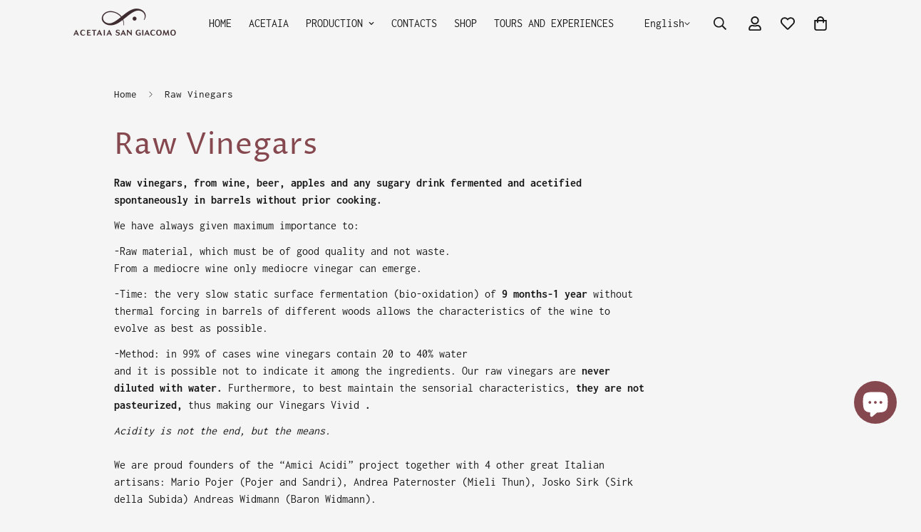

--- FILE ---
content_type: text/html; charset=utf-8
request_url: https://www.google.com/recaptcha/api2/anchor?ar=1&k=6Lc077YaAAAAAOmCNTcrJlgYW9Nkop8mpH76BGhy&co=aHR0cHM6Ly9hY2V0YWlhc2FuZ2lhY29tby5jb206NDQz&hl=en&v=9TiwnJFHeuIw_s0wSd3fiKfN&size=invisible&anchor-ms=20000&execute-ms=30000&cb=aoqg6u89ajei
body_size: 48627
content:
<!DOCTYPE HTML><html dir="ltr" lang="en"><head><meta http-equiv="Content-Type" content="text/html; charset=UTF-8">
<meta http-equiv="X-UA-Compatible" content="IE=edge">
<title>reCAPTCHA</title>
<style type="text/css">
/* cyrillic-ext */
@font-face {
  font-family: 'Roboto';
  font-style: normal;
  font-weight: 400;
  font-stretch: 100%;
  src: url(//fonts.gstatic.com/s/roboto/v48/KFO7CnqEu92Fr1ME7kSn66aGLdTylUAMa3GUBHMdazTgWw.woff2) format('woff2');
  unicode-range: U+0460-052F, U+1C80-1C8A, U+20B4, U+2DE0-2DFF, U+A640-A69F, U+FE2E-FE2F;
}
/* cyrillic */
@font-face {
  font-family: 'Roboto';
  font-style: normal;
  font-weight: 400;
  font-stretch: 100%;
  src: url(//fonts.gstatic.com/s/roboto/v48/KFO7CnqEu92Fr1ME7kSn66aGLdTylUAMa3iUBHMdazTgWw.woff2) format('woff2');
  unicode-range: U+0301, U+0400-045F, U+0490-0491, U+04B0-04B1, U+2116;
}
/* greek-ext */
@font-face {
  font-family: 'Roboto';
  font-style: normal;
  font-weight: 400;
  font-stretch: 100%;
  src: url(//fonts.gstatic.com/s/roboto/v48/KFO7CnqEu92Fr1ME7kSn66aGLdTylUAMa3CUBHMdazTgWw.woff2) format('woff2');
  unicode-range: U+1F00-1FFF;
}
/* greek */
@font-face {
  font-family: 'Roboto';
  font-style: normal;
  font-weight: 400;
  font-stretch: 100%;
  src: url(//fonts.gstatic.com/s/roboto/v48/KFO7CnqEu92Fr1ME7kSn66aGLdTylUAMa3-UBHMdazTgWw.woff2) format('woff2');
  unicode-range: U+0370-0377, U+037A-037F, U+0384-038A, U+038C, U+038E-03A1, U+03A3-03FF;
}
/* math */
@font-face {
  font-family: 'Roboto';
  font-style: normal;
  font-weight: 400;
  font-stretch: 100%;
  src: url(//fonts.gstatic.com/s/roboto/v48/KFO7CnqEu92Fr1ME7kSn66aGLdTylUAMawCUBHMdazTgWw.woff2) format('woff2');
  unicode-range: U+0302-0303, U+0305, U+0307-0308, U+0310, U+0312, U+0315, U+031A, U+0326-0327, U+032C, U+032F-0330, U+0332-0333, U+0338, U+033A, U+0346, U+034D, U+0391-03A1, U+03A3-03A9, U+03B1-03C9, U+03D1, U+03D5-03D6, U+03F0-03F1, U+03F4-03F5, U+2016-2017, U+2034-2038, U+203C, U+2040, U+2043, U+2047, U+2050, U+2057, U+205F, U+2070-2071, U+2074-208E, U+2090-209C, U+20D0-20DC, U+20E1, U+20E5-20EF, U+2100-2112, U+2114-2115, U+2117-2121, U+2123-214F, U+2190, U+2192, U+2194-21AE, U+21B0-21E5, U+21F1-21F2, U+21F4-2211, U+2213-2214, U+2216-22FF, U+2308-230B, U+2310, U+2319, U+231C-2321, U+2336-237A, U+237C, U+2395, U+239B-23B7, U+23D0, U+23DC-23E1, U+2474-2475, U+25AF, U+25B3, U+25B7, U+25BD, U+25C1, U+25CA, U+25CC, U+25FB, U+266D-266F, U+27C0-27FF, U+2900-2AFF, U+2B0E-2B11, U+2B30-2B4C, U+2BFE, U+3030, U+FF5B, U+FF5D, U+1D400-1D7FF, U+1EE00-1EEFF;
}
/* symbols */
@font-face {
  font-family: 'Roboto';
  font-style: normal;
  font-weight: 400;
  font-stretch: 100%;
  src: url(//fonts.gstatic.com/s/roboto/v48/KFO7CnqEu92Fr1ME7kSn66aGLdTylUAMaxKUBHMdazTgWw.woff2) format('woff2');
  unicode-range: U+0001-000C, U+000E-001F, U+007F-009F, U+20DD-20E0, U+20E2-20E4, U+2150-218F, U+2190, U+2192, U+2194-2199, U+21AF, U+21E6-21F0, U+21F3, U+2218-2219, U+2299, U+22C4-22C6, U+2300-243F, U+2440-244A, U+2460-24FF, U+25A0-27BF, U+2800-28FF, U+2921-2922, U+2981, U+29BF, U+29EB, U+2B00-2BFF, U+4DC0-4DFF, U+FFF9-FFFB, U+10140-1018E, U+10190-1019C, U+101A0, U+101D0-101FD, U+102E0-102FB, U+10E60-10E7E, U+1D2C0-1D2D3, U+1D2E0-1D37F, U+1F000-1F0FF, U+1F100-1F1AD, U+1F1E6-1F1FF, U+1F30D-1F30F, U+1F315, U+1F31C, U+1F31E, U+1F320-1F32C, U+1F336, U+1F378, U+1F37D, U+1F382, U+1F393-1F39F, U+1F3A7-1F3A8, U+1F3AC-1F3AF, U+1F3C2, U+1F3C4-1F3C6, U+1F3CA-1F3CE, U+1F3D4-1F3E0, U+1F3ED, U+1F3F1-1F3F3, U+1F3F5-1F3F7, U+1F408, U+1F415, U+1F41F, U+1F426, U+1F43F, U+1F441-1F442, U+1F444, U+1F446-1F449, U+1F44C-1F44E, U+1F453, U+1F46A, U+1F47D, U+1F4A3, U+1F4B0, U+1F4B3, U+1F4B9, U+1F4BB, U+1F4BF, U+1F4C8-1F4CB, U+1F4D6, U+1F4DA, U+1F4DF, U+1F4E3-1F4E6, U+1F4EA-1F4ED, U+1F4F7, U+1F4F9-1F4FB, U+1F4FD-1F4FE, U+1F503, U+1F507-1F50B, U+1F50D, U+1F512-1F513, U+1F53E-1F54A, U+1F54F-1F5FA, U+1F610, U+1F650-1F67F, U+1F687, U+1F68D, U+1F691, U+1F694, U+1F698, U+1F6AD, U+1F6B2, U+1F6B9-1F6BA, U+1F6BC, U+1F6C6-1F6CF, U+1F6D3-1F6D7, U+1F6E0-1F6EA, U+1F6F0-1F6F3, U+1F6F7-1F6FC, U+1F700-1F7FF, U+1F800-1F80B, U+1F810-1F847, U+1F850-1F859, U+1F860-1F887, U+1F890-1F8AD, U+1F8B0-1F8BB, U+1F8C0-1F8C1, U+1F900-1F90B, U+1F93B, U+1F946, U+1F984, U+1F996, U+1F9E9, U+1FA00-1FA6F, U+1FA70-1FA7C, U+1FA80-1FA89, U+1FA8F-1FAC6, U+1FACE-1FADC, U+1FADF-1FAE9, U+1FAF0-1FAF8, U+1FB00-1FBFF;
}
/* vietnamese */
@font-face {
  font-family: 'Roboto';
  font-style: normal;
  font-weight: 400;
  font-stretch: 100%;
  src: url(//fonts.gstatic.com/s/roboto/v48/KFO7CnqEu92Fr1ME7kSn66aGLdTylUAMa3OUBHMdazTgWw.woff2) format('woff2');
  unicode-range: U+0102-0103, U+0110-0111, U+0128-0129, U+0168-0169, U+01A0-01A1, U+01AF-01B0, U+0300-0301, U+0303-0304, U+0308-0309, U+0323, U+0329, U+1EA0-1EF9, U+20AB;
}
/* latin-ext */
@font-face {
  font-family: 'Roboto';
  font-style: normal;
  font-weight: 400;
  font-stretch: 100%;
  src: url(//fonts.gstatic.com/s/roboto/v48/KFO7CnqEu92Fr1ME7kSn66aGLdTylUAMa3KUBHMdazTgWw.woff2) format('woff2');
  unicode-range: U+0100-02BA, U+02BD-02C5, U+02C7-02CC, U+02CE-02D7, U+02DD-02FF, U+0304, U+0308, U+0329, U+1D00-1DBF, U+1E00-1E9F, U+1EF2-1EFF, U+2020, U+20A0-20AB, U+20AD-20C0, U+2113, U+2C60-2C7F, U+A720-A7FF;
}
/* latin */
@font-face {
  font-family: 'Roboto';
  font-style: normal;
  font-weight: 400;
  font-stretch: 100%;
  src: url(//fonts.gstatic.com/s/roboto/v48/KFO7CnqEu92Fr1ME7kSn66aGLdTylUAMa3yUBHMdazQ.woff2) format('woff2');
  unicode-range: U+0000-00FF, U+0131, U+0152-0153, U+02BB-02BC, U+02C6, U+02DA, U+02DC, U+0304, U+0308, U+0329, U+2000-206F, U+20AC, U+2122, U+2191, U+2193, U+2212, U+2215, U+FEFF, U+FFFD;
}
/* cyrillic-ext */
@font-face {
  font-family: 'Roboto';
  font-style: normal;
  font-weight: 500;
  font-stretch: 100%;
  src: url(//fonts.gstatic.com/s/roboto/v48/KFO7CnqEu92Fr1ME7kSn66aGLdTylUAMa3GUBHMdazTgWw.woff2) format('woff2');
  unicode-range: U+0460-052F, U+1C80-1C8A, U+20B4, U+2DE0-2DFF, U+A640-A69F, U+FE2E-FE2F;
}
/* cyrillic */
@font-face {
  font-family: 'Roboto';
  font-style: normal;
  font-weight: 500;
  font-stretch: 100%;
  src: url(//fonts.gstatic.com/s/roboto/v48/KFO7CnqEu92Fr1ME7kSn66aGLdTylUAMa3iUBHMdazTgWw.woff2) format('woff2');
  unicode-range: U+0301, U+0400-045F, U+0490-0491, U+04B0-04B1, U+2116;
}
/* greek-ext */
@font-face {
  font-family: 'Roboto';
  font-style: normal;
  font-weight: 500;
  font-stretch: 100%;
  src: url(//fonts.gstatic.com/s/roboto/v48/KFO7CnqEu92Fr1ME7kSn66aGLdTylUAMa3CUBHMdazTgWw.woff2) format('woff2');
  unicode-range: U+1F00-1FFF;
}
/* greek */
@font-face {
  font-family: 'Roboto';
  font-style: normal;
  font-weight: 500;
  font-stretch: 100%;
  src: url(//fonts.gstatic.com/s/roboto/v48/KFO7CnqEu92Fr1ME7kSn66aGLdTylUAMa3-UBHMdazTgWw.woff2) format('woff2');
  unicode-range: U+0370-0377, U+037A-037F, U+0384-038A, U+038C, U+038E-03A1, U+03A3-03FF;
}
/* math */
@font-face {
  font-family: 'Roboto';
  font-style: normal;
  font-weight: 500;
  font-stretch: 100%;
  src: url(//fonts.gstatic.com/s/roboto/v48/KFO7CnqEu92Fr1ME7kSn66aGLdTylUAMawCUBHMdazTgWw.woff2) format('woff2');
  unicode-range: U+0302-0303, U+0305, U+0307-0308, U+0310, U+0312, U+0315, U+031A, U+0326-0327, U+032C, U+032F-0330, U+0332-0333, U+0338, U+033A, U+0346, U+034D, U+0391-03A1, U+03A3-03A9, U+03B1-03C9, U+03D1, U+03D5-03D6, U+03F0-03F1, U+03F4-03F5, U+2016-2017, U+2034-2038, U+203C, U+2040, U+2043, U+2047, U+2050, U+2057, U+205F, U+2070-2071, U+2074-208E, U+2090-209C, U+20D0-20DC, U+20E1, U+20E5-20EF, U+2100-2112, U+2114-2115, U+2117-2121, U+2123-214F, U+2190, U+2192, U+2194-21AE, U+21B0-21E5, U+21F1-21F2, U+21F4-2211, U+2213-2214, U+2216-22FF, U+2308-230B, U+2310, U+2319, U+231C-2321, U+2336-237A, U+237C, U+2395, U+239B-23B7, U+23D0, U+23DC-23E1, U+2474-2475, U+25AF, U+25B3, U+25B7, U+25BD, U+25C1, U+25CA, U+25CC, U+25FB, U+266D-266F, U+27C0-27FF, U+2900-2AFF, U+2B0E-2B11, U+2B30-2B4C, U+2BFE, U+3030, U+FF5B, U+FF5D, U+1D400-1D7FF, U+1EE00-1EEFF;
}
/* symbols */
@font-face {
  font-family: 'Roboto';
  font-style: normal;
  font-weight: 500;
  font-stretch: 100%;
  src: url(//fonts.gstatic.com/s/roboto/v48/KFO7CnqEu92Fr1ME7kSn66aGLdTylUAMaxKUBHMdazTgWw.woff2) format('woff2');
  unicode-range: U+0001-000C, U+000E-001F, U+007F-009F, U+20DD-20E0, U+20E2-20E4, U+2150-218F, U+2190, U+2192, U+2194-2199, U+21AF, U+21E6-21F0, U+21F3, U+2218-2219, U+2299, U+22C4-22C6, U+2300-243F, U+2440-244A, U+2460-24FF, U+25A0-27BF, U+2800-28FF, U+2921-2922, U+2981, U+29BF, U+29EB, U+2B00-2BFF, U+4DC0-4DFF, U+FFF9-FFFB, U+10140-1018E, U+10190-1019C, U+101A0, U+101D0-101FD, U+102E0-102FB, U+10E60-10E7E, U+1D2C0-1D2D3, U+1D2E0-1D37F, U+1F000-1F0FF, U+1F100-1F1AD, U+1F1E6-1F1FF, U+1F30D-1F30F, U+1F315, U+1F31C, U+1F31E, U+1F320-1F32C, U+1F336, U+1F378, U+1F37D, U+1F382, U+1F393-1F39F, U+1F3A7-1F3A8, U+1F3AC-1F3AF, U+1F3C2, U+1F3C4-1F3C6, U+1F3CA-1F3CE, U+1F3D4-1F3E0, U+1F3ED, U+1F3F1-1F3F3, U+1F3F5-1F3F7, U+1F408, U+1F415, U+1F41F, U+1F426, U+1F43F, U+1F441-1F442, U+1F444, U+1F446-1F449, U+1F44C-1F44E, U+1F453, U+1F46A, U+1F47D, U+1F4A3, U+1F4B0, U+1F4B3, U+1F4B9, U+1F4BB, U+1F4BF, U+1F4C8-1F4CB, U+1F4D6, U+1F4DA, U+1F4DF, U+1F4E3-1F4E6, U+1F4EA-1F4ED, U+1F4F7, U+1F4F9-1F4FB, U+1F4FD-1F4FE, U+1F503, U+1F507-1F50B, U+1F50D, U+1F512-1F513, U+1F53E-1F54A, U+1F54F-1F5FA, U+1F610, U+1F650-1F67F, U+1F687, U+1F68D, U+1F691, U+1F694, U+1F698, U+1F6AD, U+1F6B2, U+1F6B9-1F6BA, U+1F6BC, U+1F6C6-1F6CF, U+1F6D3-1F6D7, U+1F6E0-1F6EA, U+1F6F0-1F6F3, U+1F6F7-1F6FC, U+1F700-1F7FF, U+1F800-1F80B, U+1F810-1F847, U+1F850-1F859, U+1F860-1F887, U+1F890-1F8AD, U+1F8B0-1F8BB, U+1F8C0-1F8C1, U+1F900-1F90B, U+1F93B, U+1F946, U+1F984, U+1F996, U+1F9E9, U+1FA00-1FA6F, U+1FA70-1FA7C, U+1FA80-1FA89, U+1FA8F-1FAC6, U+1FACE-1FADC, U+1FADF-1FAE9, U+1FAF0-1FAF8, U+1FB00-1FBFF;
}
/* vietnamese */
@font-face {
  font-family: 'Roboto';
  font-style: normal;
  font-weight: 500;
  font-stretch: 100%;
  src: url(//fonts.gstatic.com/s/roboto/v48/KFO7CnqEu92Fr1ME7kSn66aGLdTylUAMa3OUBHMdazTgWw.woff2) format('woff2');
  unicode-range: U+0102-0103, U+0110-0111, U+0128-0129, U+0168-0169, U+01A0-01A1, U+01AF-01B0, U+0300-0301, U+0303-0304, U+0308-0309, U+0323, U+0329, U+1EA0-1EF9, U+20AB;
}
/* latin-ext */
@font-face {
  font-family: 'Roboto';
  font-style: normal;
  font-weight: 500;
  font-stretch: 100%;
  src: url(//fonts.gstatic.com/s/roboto/v48/KFO7CnqEu92Fr1ME7kSn66aGLdTylUAMa3KUBHMdazTgWw.woff2) format('woff2');
  unicode-range: U+0100-02BA, U+02BD-02C5, U+02C7-02CC, U+02CE-02D7, U+02DD-02FF, U+0304, U+0308, U+0329, U+1D00-1DBF, U+1E00-1E9F, U+1EF2-1EFF, U+2020, U+20A0-20AB, U+20AD-20C0, U+2113, U+2C60-2C7F, U+A720-A7FF;
}
/* latin */
@font-face {
  font-family: 'Roboto';
  font-style: normal;
  font-weight: 500;
  font-stretch: 100%;
  src: url(//fonts.gstatic.com/s/roboto/v48/KFO7CnqEu92Fr1ME7kSn66aGLdTylUAMa3yUBHMdazQ.woff2) format('woff2');
  unicode-range: U+0000-00FF, U+0131, U+0152-0153, U+02BB-02BC, U+02C6, U+02DA, U+02DC, U+0304, U+0308, U+0329, U+2000-206F, U+20AC, U+2122, U+2191, U+2193, U+2212, U+2215, U+FEFF, U+FFFD;
}
/* cyrillic-ext */
@font-face {
  font-family: 'Roboto';
  font-style: normal;
  font-weight: 900;
  font-stretch: 100%;
  src: url(//fonts.gstatic.com/s/roboto/v48/KFO7CnqEu92Fr1ME7kSn66aGLdTylUAMa3GUBHMdazTgWw.woff2) format('woff2');
  unicode-range: U+0460-052F, U+1C80-1C8A, U+20B4, U+2DE0-2DFF, U+A640-A69F, U+FE2E-FE2F;
}
/* cyrillic */
@font-face {
  font-family: 'Roboto';
  font-style: normal;
  font-weight: 900;
  font-stretch: 100%;
  src: url(//fonts.gstatic.com/s/roboto/v48/KFO7CnqEu92Fr1ME7kSn66aGLdTylUAMa3iUBHMdazTgWw.woff2) format('woff2');
  unicode-range: U+0301, U+0400-045F, U+0490-0491, U+04B0-04B1, U+2116;
}
/* greek-ext */
@font-face {
  font-family: 'Roboto';
  font-style: normal;
  font-weight: 900;
  font-stretch: 100%;
  src: url(//fonts.gstatic.com/s/roboto/v48/KFO7CnqEu92Fr1ME7kSn66aGLdTylUAMa3CUBHMdazTgWw.woff2) format('woff2');
  unicode-range: U+1F00-1FFF;
}
/* greek */
@font-face {
  font-family: 'Roboto';
  font-style: normal;
  font-weight: 900;
  font-stretch: 100%;
  src: url(//fonts.gstatic.com/s/roboto/v48/KFO7CnqEu92Fr1ME7kSn66aGLdTylUAMa3-UBHMdazTgWw.woff2) format('woff2');
  unicode-range: U+0370-0377, U+037A-037F, U+0384-038A, U+038C, U+038E-03A1, U+03A3-03FF;
}
/* math */
@font-face {
  font-family: 'Roboto';
  font-style: normal;
  font-weight: 900;
  font-stretch: 100%;
  src: url(//fonts.gstatic.com/s/roboto/v48/KFO7CnqEu92Fr1ME7kSn66aGLdTylUAMawCUBHMdazTgWw.woff2) format('woff2');
  unicode-range: U+0302-0303, U+0305, U+0307-0308, U+0310, U+0312, U+0315, U+031A, U+0326-0327, U+032C, U+032F-0330, U+0332-0333, U+0338, U+033A, U+0346, U+034D, U+0391-03A1, U+03A3-03A9, U+03B1-03C9, U+03D1, U+03D5-03D6, U+03F0-03F1, U+03F4-03F5, U+2016-2017, U+2034-2038, U+203C, U+2040, U+2043, U+2047, U+2050, U+2057, U+205F, U+2070-2071, U+2074-208E, U+2090-209C, U+20D0-20DC, U+20E1, U+20E5-20EF, U+2100-2112, U+2114-2115, U+2117-2121, U+2123-214F, U+2190, U+2192, U+2194-21AE, U+21B0-21E5, U+21F1-21F2, U+21F4-2211, U+2213-2214, U+2216-22FF, U+2308-230B, U+2310, U+2319, U+231C-2321, U+2336-237A, U+237C, U+2395, U+239B-23B7, U+23D0, U+23DC-23E1, U+2474-2475, U+25AF, U+25B3, U+25B7, U+25BD, U+25C1, U+25CA, U+25CC, U+25FB, U+266D-266F, U+27C0-27FF, U+2900-2AFF, U+2B0E-2B11, U+2B30-2B4C, U+2BFE, U+3030, U+FF5B, U+FF5D, U+1D400-1D7FF, U+1EE00-1EEFF;
}
/* symbols */
@font-face {
  font-family: 'Roboto';
  font-style: normal;
  font-weight: 900;
  font-stretch: 100%;
  src: url(//fonts.gstatic.com/s/roboto/v48/KFO7CnqEu92Fr1ME7kSn66aGLdTylUAMaxKUBHMdazTgWw.woff2) format('woff2');
  unicode-range: U+0001-000C, U+000E-001F, U+007F-009F, U+20DD-20E0, U+20E2-20E4, U+2150-218F, U+2190, U+2192, U+2194-2199, U+21AF, U+21E6-21F0, U+21F3, U+2218-2219, U+2299, U+22C4-22C6, U+2300-243F, U+2440-244A, U+2460-24FF, U+25A0-27BF, U+2800-28FF, U+2921-2922, U+2981, U+29BF, U+29EB, U+2B00-2BFF, U+4DC0-4DFF, U+FFF9-FFFB, U+10140-1018E, U+10190-1019C, U+101A0, U+101D0-101FD, U+102E0-102FB, U+10E60-10E7E, U+1D2C0-1D2D3, U+1D2E0-1D37F, U+1F000-1F0FF, U+1F100-1F1AD, U+1F1E6-1F1FF, U+1F30D-1F30F, U+1F315, U+1F31C, U+1F31E, U+1F320-1F32C, U+1F336, U+1F378, U+1F37D, U+1F382, U+1F393-1F39F, U+1F3A7-1F3A8, U+1F3AC-1F3AF, U+1F3C2, U+1F3C4-1F3C6, U+1F3CA-1F3CE, U+1F3D4-1F3E0, U+1F3ED, U+1F3F1-1F3F3, U+1F3F5-1F3F7, U+1F408, U+1F415, U+1F41F, U+1F426, U+1F43F, U+1F441-1F442, U+1F444, U+1F446-1F449, U+1F44C-1F44E, U+1F453, U+1F46A, U+1F47D, U+1F4A3, U+1F4B0, U+1F4B3, U+1F4B9, U+1F4BB, U+1F4BF, U+1F4C8-1F4CB, U+1F4D6, U+1F4DA, U+1F4DF, U+1F4E3-1F4E6, U+1F4EA-1F4ED, U+1F4F7, U+1F4F9-1F4FB, U+1F4FD-1F4FE, U+1F503, U+1F507-1F50B, U+1F50D, U+1F512-1F513, U+1F53E-1F54A, U+1F54F-1F5FA, U+1F610, U+1F650-1F67F, U+1F687, U+1F68D, U+1F691, U+1F694, U+1F698, U+1F6AD, U+1F6B2, U+1F6B9-1F6BA, U+1F6BC, U+1F6C6-1F6CF, U+1F6D3-1F6D7, U+1F6E0-1F6EA, U+1F6F0-1F6F3, U+1F6F7-1F6FC, U+1F700-1F7FF, U+1F800-1F80B, U+1F810-1F847, U+1F850-1F859, U+1F860-1F887, U+1F890-1F8AD, U+1F8B0-1F8BB, U+1F8C0-1F8C1, U+1F900-1F90B, U+1F93B, U+1F946, U+1F984, U+1F996, U+1F9E9, U+1FA00-1FA6F, U+1FA70-1FA7C, U+1FA80-1FA89, U+1FA8F-1FAC6, U+1FACE-1FADC, U+1FADF-1FAE9, U+1FAF0-1FAF8, U+1FB00-1FBFF;
}
/* vietnamese */
@font-face {
  font-family: 'Roboto';
  font-style: normal;
  font-weight: 900;
  font-stretch: 100%;
  src: url(//fonts.gstatic.com/s/roboto/v48/KFO7CnqEu92Fr1ME7kSn66aGLdTylUAMa3OUBHMdazTgWw.woff2) format('woff2');
  unicode-range: U+0102-0103, U+0110-0111, U+0128-0129, U+0168-0169, U+01A0-01A1, U+01AF-01B0, U+0300-0301, U+0303-0304, U+0308-0309, U+0323, U+0329, U+1EA0-1EF9, U+20AB;
}
/* latin-ext */
@font-face {
  font-family: 'Roboto';
  font-style: normal;
  font-weight: 900;
  font-stretch: 100%;
  src: url(//fonts.gstatic.com/s/roboto/v48/KFO7CnqEu92Fr1ME7kSn66aGLdTylUAMa3KUBHMdazTgWw.woff2) format('woff2');
  unicode-range: U+0100-02BA, U+02BD-02C5, U+02C7-02CC, U+02CE-02D7, U+02DD-02FF, U+0304, U+0308, U+0329, U+1D00-1DBF, U+1E00-1E9F, U+1EF2-1EFF, U+2020, U+20A0-20AB, U+20AD-20C0, U+2113, U+2C60-2C7F, U+A720-A7FF;
}
/* latin */
@font-face {
  font-family: 'Roboto';
  font-style: normal;
  font-weight: 900;
  font-stretch: 100%;
  src: url(//fonts.gstatic.com/s/roboto/v48/KFO7CnqEu92Fr1ME7kSn66aGLdTylUAMa3yUBHMdazQ.woff2) format('woff2');
  unicode-range: U+0000-00FF, U+0131, U+0152-0153, U+02BB-02BC, U+02C6, U+02DA, U+02DC, U+0304, U+0308, U+0329, U+2000-206F, U+20AC, U+2122, U+2191, U+2193, U+2212, U+2215, U+FEFF, U+FFFD;
}

</style>
<link rel="stylesheet" type="text/css" href="https://www.gstatic.com/recaptcha/releases/9TiwnJFHeuIw_s0wSd3fiKfN/styles__ltr.css">
<script nonce="0JaPJ4-qME-jMCpiuVMXYQ" type="text/javascript">window['__recaptcha_api'] = 'https://www.google.com/recaptcha/api2/';</script>
<script type="text/javascript" src="https://www.gstatic.com/recaptcha/releases/9TiwnJFHeuIw_s0wSd3fiKfN/recaptcha__en.js" nonce="0JaPJ4-qME-jMCpiuVMXYQ">
      
    </script></head>
<body><div id="rc-anchor-alert" class="rc-anchor-alert"></div>
<input type="hidden" id="recaptcha-token" value="[base64]">
<script type="text/javascript" nonce="0JaPJ4-qME-jMCpiuVMXYQ">
      recaptcha.anchor.Main.init("[\x22ainput\x22,[\x22bgdata\x22,\x22\x22,\[base64]/[base64]/[base64]/KE4oMTI0LHYsdi5HKSxMWihsLHYpKTpOKDEyNCx2LGwpLFYpLHYpLFQpKSxGKDE3MSx2KX0scjc9ZnVuY3Rpb24obCl7cmV0dXJuIGx9LEM9ZnVuY3Rpb24obCxWLHYpe04odixsLFYpLFZbYWtdPTI3OTZ9LG49ZnVuY3Rpb24obCxWKXtWLlg9KChWLlg/[base64]/[base64]/[base64]/[base64]/[base64]/[base64]/[base64]/[base64]/[base64]/[base64]/[base64]\\u003d\x22,\[base64]\\u003d\x22,\x22R8KHw4hnXjAkwrIVVWs7ScOibmYXwpLDtSBQwrJzR8KCITMgLcOdw6XDgsOMwpLDnsOdT8O8wo4ITMKxw4/DtsOnwpTDgUkwYwTDoGIhwoHCnW/DuS4nwqkULsOvwrTDusOew4fCtMOSFXLDsCIhw6rDg8OhNcOlw5A5w6rDj2TDuT/DjXvCnEFLW8OoVgvDigdxw5rDsX4iwr5bw78uP2LDtMOoAsKQacKfWMOmYsKXYsOgdDBcF8KAS8OgcVVQw7jCvA3ClnnCtS/[base64]/DosOSwpfChMOpD03CrsKFwoHCkFDDgl/Do8OjSSYlWMKZw7N8w4rDomTDpcOeA8KQQQDDtlXDusK2M8OgKlcBw4QnbsOFwq0BFcO1ChY/wovCosOlwqRTwpUAdW7DmkM8wqrDpMKhwrDDtsK5wr9DEAPCjsKcJ0gbwo3DgMKkFy8YCsOswo/Cji3DjcObVE8swqnCssKHK8O0Q0HCgsODw6/DlsKVw7XDq2hXw6d2VARNw4twQlc6IFfDlcOlGknCsEfCvlnDkMOLNknChcKuCxzChH/CukVGLMOrwoXCq2DDikAhEXvDlHnDu8K8wocnCnYIcsOBe8KJwpHCtsOFNxLDiivDs8OyOcOkwpDDjMKXc1DDiXDDuhFswqzCjsOyBMO+dh54c13Cr8K+NMOlEcKHA1DClcKJJsK7VS/DuSzDucO/EMKDwrhrwoPCrcO5w7TDojIuIXnDkHkpwr3Ci8KgccK3wobDlwjCtcKkwp7Dk8KpLVTCkcOGBH0jw5k6BmLCs8Otw4nDtcObBGdhw6wbw5fDnVFuw5Muen3Cmzxpw77Dmk/DkiPDn8K2Th3Do8OBwqjDmMKfw7ImSy4Xw6E7F8OuY8OlPV7CtMKywpPCtsOqGMOKwqUpPcOUwp3Cq8KTw7RwBcKpZcKHXRHCn8OXwrEAwplDwovDu3XCisOMw6XCoRbDscKVwrvDpMKRAcO/UVpuw6HCnR4ZSsKQwp/DgcKtw7TCosKkfcKxw5HDvMKGF8OrwojDlcKnwrPDi0oJC3UBw5vCsiLCuGQgw5AvKzh9woMbZsO4wpgxwoHDgsKmO8KoIUJYa3DCtcOOIQphSsKkwp4wO8Oew6bDh2o1VMKeJ8Odw7XDhgbDrMOQw5R/[base64]/Cl8OaQT/[base64]/CoMO9AFPDkl3CpTjCpsKzwrzCpX1pXsOTH8OuGcKdwqNewpvCmT7Dp8O9w5kOAcKrJ8Kpa8KRGMKewr1Gw71Ww6ZvTcOAw77DicODw7F/wrfDncOdw4JRw5c+w6Ekw4DDp0dQwoQ+w6HDrMOVwrnChTTCt2vDsADDkT3DmcOMwpvDsMKkwpRmDSY4D25mUzDCqy3Dv8OTw5PDhsKXZMKIw7NsLB7CkElxTzXCmFgMSsKlOMK/cG/ClFjDiFfCgFbDgUTCuMONNCVUw5nDpMKsOEvCo8OQbcOTwqUiwrHDt8OVw47Co8Oyw6PCssOgTcKbC33DnsKZEFQXwr3CnBbCrsKTVcKdwrYGw5PCicOQwqZ/[base64]/[base64]/eMOuwqvDncKVZThPasOlXQw8dsKJw4fDiDgOwqUIehrCkGJcVkPDqcO6w4fDnsKlI07CqCpeMTbCmmHDp8KoPF7DgWcnwqDCn8KUw7zDvSXDmU0vwoHCgsOPwr4dw5XCm8OzLsOiPcOcw6HClcOaSikXCx/[base64]/KMOrQ8KdS8OsEMKBCzNNwop3w6YzwoJDFFTDmxQbMcKTO8Kww5MowprCqMKtaH/ChEE9w648wpjCgWVzwoJvw6o6M13DsGV/Ol4Mw5bDn8KdIsKjKAjDu8OTwoU7wp7DmsOCNMKswrF5w4shAXcMwqR6OHnCkz3CmSXDqHjCtyDDhRc5w4nDomLCq8O6w4rCnn/CtsO2bQh4wqJxw5QWwq/[base64]/[base64]/[base64]/DjWM6w6/DvR/[base64]/DoyrCh1vDvmM+w7zCmH9jwpnCnH1yOCbCp8OJw68rwpBtA2nDlUlMwpXCr3AgF3/DgMO6w5fDsAplf8Kpw7Afw6bCu8KVw5XDlsORG8KSwqNFP8O8QMObS8O5Dikzw7TCgMKPCMKTQQFfNMO4KSfDqsOkwo46egTCkFzCmSvDpcOEw5vDmlrCnijCocKVwocFw54Ewp4CwpLCocOnwoPCojsfw5Jdf3/[base64]/[base64]/DijPCkwvDkcKqw5DDs3wRXDdFw7fDpzIdw47CtU3Cr37CknIDwqdnesKRw5gAwp1fw48MHcKpwpPCq8KRw51YXU7DgMKuDSJfGsKBcMOKEi3DkMObEsKLNg5wQsKRWH3CjcOZw5zCgsOrLCrDscO6w4zDhsKHLBE/wojCom/CgXAfw4Y7GMKFw54TwpBZVMKxwovCuArDkg8JwoXDsMKpRy7ClsKyw7UOecKhEjLClHzDicOwwobDqzbCr8ONVhLDoWfDpRMzL8K7w6cuwrEhw6w4w5h2wpAQPmVELnR1WcKcw7zDnsKLdXnCvkDCr8Klw69Ywr/DlMKdBUbDonVJR8KaOMKdGx3DiggVL8OzFBzCmVnDmXFaw59scAvDny1Mwqs/YjzDnlLDh8Kodi/DuFbDnG7DusOCNAwzEW0bw7RJwoBqwox8bxRrw6bCosKXw4vDmCMdwrEwwozCgcOPw6Q1w7/DksOQfXAawplONDFdwrLCjCpkdMKjwprCi3p0RW3CgU9Lw5/[base64]/Dm8KueMOvw5NuOcOYw7YvHmbCp19Kw61Yw7smw5U0wrfCiMOoLWXCrDrDlT3Cj2DDoMKVwqnDiMOJesOOJsOwXH8+w6Mzw6jDlGvDtsO8V8OKw51zw5PCmDRvKB/DmTTCvBZ3wq/DmgVkAjrCpMOEXgpQwphZVsK0RHXCsjJ/KcODw6Fww4jDucKVYxHDkcO2wpV2EcOma1jDujo2w5pZwooAJzYfwrDDp8Kgw5R6JTh6LiDDlMKKO8OqScOxw45BMAErwpAAwrLCukA0w7bDj8OiNcOxF8KgbcKeQlnDhkhKTS/Dh8KEwo83B8OHw6HCtcKaMUPDigPDt8OoVcKrw5AhwoXCoMO3w5nDgsK3VcO9w6zCmUEGSsOdwq/DhsORY0nDthM+K8OFPF9Pw4/DlMO+VlzDvFF5UMO+woB8Y352JAbDkcKZw7xWXcKnBXjCqi7Dl8K4w69kwrwOwrTDr1bDq2VnwrnCkcOqwpRsD8KNYMOHNADCk8K2D348wr92AlUATFfDmMK4wqonYVVbDcKPwrTCq1LDssKuw5Niw4towpLDkcOIIh0qR8OBDTjCjzfDlMKUw4B0NC/CisK8R3DDhcK0w6ARwrRSwotDW3zDvsOWaMKYWMKkdHtYwrTDjnN5Kg3Cplx5dcKWDQtywpTCrMKzQGrDjMKGG8Kew4nCrcOlCsO9wq1gwoTDtcK8NMOTw5rCiMOMScK/OQPCpj/CnxJkVcKgw53DpMO0w7Jww6EfIcKyw6BnP2vDrA5cFsOSAMKDThATw75wbMOtWMKYwoHCmMKYwpctaSDCq8KvwqPCmQ/[base64]/CtMOow43Cizsaw5Qqw7tbw5IUZ30YNMKUwqkPwoXDh8O8wpPCusK0RxbCoMKxej8OWMK7XcOYU8K2w7cDDcKEwr8IAQPDk8KSwqrCv01aworDoATDlB7CrxgnOURBwofCmnDChMKgc8OkwrADIsKoGcOQwoXCkmVzSS4TH8K/w5UnwpJhwpZ3wpPDgEzDoMOtw4YUw7zCpncpw5EkUMOJBEbCv8K1w77DhhXDu8O7wqfCuF9kwo9pwrY9w6Fww6IpLsOfDm3Cr0PCqsOmC1PCmcKTwq/Ch8OcNR8Pw6DDv1wRXw/[base64]/w6sZwp4Rw6c2IsK6JcK7w5szwok5WVrDusO2w611w4fCmTI4wqUIRsKNw6vDmsKlacKHNnPCpcKrw7jDrRxNeEQVwpoHOcKcTsKadhXCm8KTwrTDtMOhOsKkDHk6RlFKw5HCpQM2w6rDi2TCt0oZwo/Ci8OIw5vDmB/DgcKFQG0uE8K3w4zDhEZ7wo3DkcO2wqvDsMK0OjLCpGZhNwdabkjDrnTCk0/Dtl06wo07wrfDrMO/ZBsmwpnCgcO9wqQIeVbCnsK/dsO1FsKuE8KhwoBgF0M6w7V3w6PDnHLDo8KEeMK5w5vDtMKJw6HDrg9gc3Vyw4dQPcK4w40UCzzDkTDCqcOMw7nDscKmw5nCmMK/BnrDsMKlwq7CsV/Du8OgPmvCo8OKwoDDonPCvRghwoc9w7vCssOOamAeNSLCssKBwp7ChcK6DsKnecOFOcOrYMKGGMOjCQbCuxV9McKtwp7DgcKBwr3ClU40H8KywqrDmcOdbXF/w5HDpsKBAAPCjVQtCHHCrSU7ccO1fT3DlhcVTmHCocK/XnfCmHQKw7VfAcOmWcKfw7vCpcOQwoJ1wrTCjhPCv8Kiw4rChksrw77CkMOXwowRwo5AQMOjw4QaXMOfQGpswq/ChcKnwp9BwqVMwrTCqMKvecOtL8OuQMKHA8Ksw5cuPCvDi3bCsMOTwrw8ecK+fsKTeiHDqcKvwrMtwpfChxLCo33Cl8K5w7dXw7NVScKZwoLDtsO7L8KiKMOVwq/Di3IuwphLdT1Gwqk5wqpVwrU/ajgDwqrCsDMLPMKswqRcw4LDv17CthxFXlHDuEfCuMO7wr17wovCuRrDn8OfwrzDi8O1bSF+woDCr8O6d8Opw7bDlx3Cr2/[base64]/CpMOhNMKDQsOywrbDnsOBNH3Ci8OQAmYHw4TCssOoEcKAImzDlsOLXi3CgcK6wox4w69zwqrDm8Kof3l0CsOhREPCtkd3GMKDPjXCtMOMwoBfYD7Coh/DqV3CgzbCqQM2w58Aw7jCjHTCugRKacOeXQUjw63CiMKrMEvCgRrCisO6w4Upwo45w48CZSjClCXCssKBw7BUw4MjZ1spw5UAGcO+SMOpTcODwoJOw7rDqAE+w6rDkcKPAjzCj8K3w6B4wrDDjcKIB8ONA0LCuAfDjA/CpmXCsQXDgnBSwocWwoPDosOSw4ohwrAcZcOFBwUCw5HCs8O9w5XDiDF4w4Axw6rCkMOKw7twZ3fCusKyV8O+w5V/w5vDj8O+ScKTPUw8w5NNLEwmw4vDv1HCpyzCjMKrw643FGXDpMKoGcOkwptWE2HDt8KSY8KJw5PCkMOecMKnQRYiT8OKKhEQwp/CucKWH8OHw4EHYsKWDlACDnYLwpNcJ8Onw73CrkvDm3vDqg5ZwpTCu8OnwrPClMO4QcObZzdmw6cfw4EeIsOWw6teewxqw6t1W30lNcOgw6/CucODd8OwwrPCsRPDpCHDowLCsh4TZsKAw6Vmw4czw4tew7NtwpbCvxjDoHddHj9kYjHDpsONS8KWY3jCpsKLw5hRIkMVNcOmwo8NLic3wpsPZsKiwqFHWT3CpG7DrsKXw7pCEMKNIcOBwofCicK/wqM7SMKCVMOzQ8Kfw7YUesO+HARxCsK+byHDo8K+wrZ/PcO+YT7DkcOfw57DnsKKwrpjXGt5CB0Mwq/CoSwfw5ZCV2fDs3jDtMKPIcKDw5zDryAYP33CuCDCl3/DmcKUJcKxw4zDtg3DqS/DucKJZ14gbMO6JsKkYnA3FkILwpPCvS1sworCv8KewqNJwqXCo8KDw79KEQpDdMONw7vDjABsNcO+RxceCS4jw7o/[base64]/[base64]/[base64]/[base64]/CqRAIfMO2D8O9FsKLw6gTJDnDmsKPw6jDrsKkw7rCkT7CrinDqTjDomHCjDPCq8Oxw5bDgErCmF1tS8ORwoLDoBzCoWXDnUAjw4AWwrrDqsK6wpHDsh4KeMOsw5bDscKGZcKRwqXDisKIw6/CuwdOw4Jhwpx0w592w7DCtClUw4koHlrDn8OsLx/Dv17DhcO5FMOjw7F9w6lFG8KxwobCh8OpJ1TDqyAoEXjDhABkw6Qfw7HDuGllLn7CmG4VK8KPaE5Aw7dRODBRwqPDosOzBEEmwoEJwoxMw6F1IsOLCsKEw7/CmsK+wqTCisOQw75Kw57CswJWw7nDryLCpMOVPi7ChHTDkMOOLsOECQQ1w68qw6V/KTDCjSlAwqxOw717KlEXKcOaOMOKRsK/AMO6w6xHw73Cv8OBMVfCoy0fwogiL8KPwp/DhXhHb3XCuD/DqV9Iw5rDjxgiQ8O8Fh3CiEjChDteYRjDq8Opw6ZGV8KXH8K+wpBbwrAbwoccDWJswovDg8K8wqXCu01cw5rDlXELKTFXCcOwwoXCh0vCrwUywpPDjDEaQ1YOHcOjU1/CisKfw5vDs8KeexvDkDhzGsK5woAnRVrCu8KswqZxDFYsTMKuw4PDkg7DhsOsw70gfQPCvm4Ow6tYwpZrKMOMKD7DmF3DksOnwpI1w65yAFbDlcK1eEjDkcK7w77CjsKGSC1FI8KBwrLDrFo9XnATwrcLOTTDjlDCkgdQDsOGw6E/[base64]/Q8OcDSfCocKgwrHCsB0UwonDsX4rwq3CrSIUw5jCjcKJwqsrw4kLwojClMKYasOPw4DDsjFpw7kMwp1Ew5LDqcKPw5ssw6xOJMK9H3nDswLDmcOAwqpmw4QSw5plw48/X11oAsK5BcKdwqoHN2LDri/[base64]/[base64]/O3bDlMK5w6FRHsOrw4pewrHCqXVmwozDrA8cQsO1fMOxQsOTSHPCqnjCvQtdwrbCozPCk1EKOVvDtsKkFcOiQ3XDiGl9O8K1w4twaCnCtitzw74Uw7vCn8OVwp5gQ0/Cmx3DvRAJw53DvAMNwpfDvnxlwqfCqEFfw6jCjHsFwqIpw7Q4wrsZw7kqw6gZAcKYwqnCpWXDpcO+M8KmSMK0woTCrzhVVhctdcKHw4bCn8KLMcKAwpo/wq0XCF9fwpjCh00Gw7LCkxpiw67CvkNtw7Mfw5jDrjMIwrkEw5rCvcKgVlzDkx9dRcOHVcKZwqHCtMOXZCdZMMOzw47CuCPDh8K6w6/DssODV8KtDGIGQn8Kw6LCgSh+w53DoMOVwrVkwplOwr/CqAjDnMOqdsKEw7R+aWFbE8Kpw7JUw47CgMOdw5E3MsKyQsOaFUfDhMKzw5/DgyHChsKVR8OVcsKED1tQTBwVwotpw5FUw4vDvUTDsh9sKcOaURrDlSAhd8Oow4zCimZTw7HCkRpjXVPCpVXDnQd5w61nEMO7YStBw6wlFUZuwqbDqwrDh8KTw7RtAsOjUsORPsK3w4QHJcKHw6PDlcOHfsKFwrPCv8O/[base64]/CucKxwrDDssOBw5vCqcO0w5/[base64]/CjHrCrFfDs39mJ8OXS8OQw7AEw7YZwo02NTvDgsO9RBHDjMO3R8K4w4wSw75dLMOTw6/CsMOrw5HDpAvDkcKfw6nCmsK3dnjCl3sqJMOvwp/Cl8KUwrB+USM+LxrDqn1uwpTCvkEhw53ClsO8w7zCvMOdwpDDmk/[base64]/[base64]/DnBPCscOWwqFKw7U3w5nCtGrCicKKfMOZw70heW9sw7AUwqJySlFZTcKhw550wo7DjwMawpTCg07Cg27Cj099wqvCicOnw5XDrB1hwoxAw4oyEsKHwr/DkMOEwrjCmMO/V18aw6DCpMKQT27DvMOEw44Xwr3Dn8Kbw4Frd0nDkcKUNg/CpMK+w657ciYPw7xXYMOUw5/ClsKNOForw4g5ecOmw6NCBCgfw4VmaWjDr8KnYi/Cgmw2dcOSwrTCr8Kjw5DDpsOiw6hPw5bDlcKvwqRMw5/DmsOAwoDCo8KyCBdkwpvCrMOcwpbDtyIBZzRAwo7CnsOnBjXCt0/DpsOVFmDCgcOwP8OFwofDuMKIw7HCh8KXwoNmw5IDwrIaw6zDkEnCm0zDlm3Dr8K9w43DkTJZw7ZHesOnGsKKPcOWwpfCmsKrWcOjwrJTG118K8KTNcONwrYnwqVYccKZwoQcaBVwwo1tVMKKw6oDwp/DoRxERBrCpsOKwqPDpcKhNSjCqcK1wpNuwol4w6x0M8OpdnZcPcOGeMKvHMKGEBTCrFtlw4PDmQUiw4Brwr0fw77CvEwpM8O9wr/DiVY4w4fCtEnCisO4OGDDgsKnFUZ8QWQiAcKpwpvDq2DCgcOGw7nDvnPDrcOvSwrDgQNSw75yw7BlwpvCvcKTwoUBBcKKWDXCuTHCoUjDhh7DiUQYw4HDisK4Ay0Jw6sIbMO1wpYXXcOsAURIU8O9A8O6G8OrwoLCmD/CoXwwVMOHFUnDucKGwpTDpzFFwoVjCcOjC8OCw77DiiNzw4vCvk1Zw7XDtsK3wq7Do8OcwrDCg07DghlZw4jDjRDCs8KRZ3sfw4rDtcKkIHrCksKAw5sfAlfDoXTCtcKCwqzCiiE6wqPCqELCu8Ofw5QWwrACw7bDtjlcBcKpw5zDgns/P8OCasKJBT/DhMKgahDCiMOZw4M4woICEw/Cn8O9wo8DTsKlwoI9f8ORYcK2NMK5MwkBw6EHwpgZw4DDt0jCqjPDuMO/w4jCisKdLMOUw7TCnh3CisOOfcO6D0cfCX8RZcOGw57CmQYgwqLDm0vCt1TDnyNCw6TDqcODw6kzAW0YwpPCp2HDtMOQFUIGwrZhbcKywqQ9w7dmwoXDpFPDqhFUw5cuw6QVwpTDgcKVwqnDlcKjwrc/DcKqwrPCqALDn8KSdUXCly/[base64]/DjMORw6bCvQInwq55wobDnTvCoXpXwrrDo8Kyw43Dn1xdw65BGsKab8ODwoV5b8KcK00Kw5TCnl/DucKKwpFlG8KoPnlgwokww6dXBTLCoHcfw5Bmw7tIw4rChHTCp2xewo3DigY9F3XCiytBwqrCn3vDiVHDvMKmQndew5LCizbCkQnDh8Kuwq/[base64]/CiHfDgEpsw7UZMHzDoDgOQcOJwrTDpF0nw5jCuMOmalgGw6rCtcO8w6XDusOhUR1mwp4Iwp3CrWI+QDDDvBzCtMORwqfCsh1mFcK+HMKcworDtijCkXLCo8OxOUpcwq57DU/[base64]/XEZew4BoJnDCrMKnI8K9w6x0w5RNw6nDlsKTw49Cw7fCpMOYw4rCtkNjEDbCiMKNw7HDiGxmw4RZwojClH9UwpjCpBDDisKWw7Nnw4PDpMKzwqYQdcKZMcO3wqLCu8KqwrcxCFwow6YFw67Cln/[base64]/DiMKGBsOLwpEHGAUwU8KxAcOFw4DCicKlwp9XVsKSKsOMw4RPwr3DjMK+NBHDhykAw5V2CTYsw5DCkjjCh8O3TWR3wrMgHHPDlcOQwr/DmMOXwoTCvcO+wrXDkS9KwpnCilDCuMKkwqMHQCnDtMOEwpnCqcKPwopcwq/DiRE1XETDqBHDoHojbDrDjHkFwpHCi1MTAcOLBXsbJ8Ktw5rDgMOqwrzCn0ctccKUM8KaBcOEw7UfJ8KyEMKZwp/CiE/CscOiw5dTwqPCoGJADGHDlMO0wqF9CX46w5tiw6oZZ8K/[base64]/DjXnDom3ClsKeNMKHw5ozaTNSwpY8MAZew7rDj8Kcw5TDv8KtwrLDp8K0wod/YMOdw4XCqcO3w5IVUTHDtn4vFHdnw5o+w6Jawq7ClXDDnmM9MgLDm8Ohe2HCkwvDicKVDRfCt8K0w7HDo8KIJ1t8AHhtPsK5w6cgIBfCpFJdw4/Dhm1xw7MVw4fCs8O+HMKkw6rDqcKGKk/CqMOfF8K4wr1swofDocKqKDrDnn8XwpvDu2RdFsK8dWoww5HClcKywo/DicKGDinCvQMUG8OfI8KfRsO8w4JIKz3DoMOSw5DDvcOEwrvCj8KDw4UJHMK/wpHDrMKsXQnCkMKjRMO8w45QwpjCpcK9wop8AMOyTcKEwp0Pwq3CkcKlamLDjMKQw7jDvH43wqYeZ8Kew6R0QV/DmcKNFGwXw5HDm3ZewrTDtHjCkQ7DlD7CrSZSwovDvMKZwo3CmsOHwqMJfcOMO8OxX8OHBkTDsMKBKnRvwrfChn1/wqtAKj8hY1Uow6PDlcKZwrTDoMKNwoh6woAQbxEBwp82VznDiMOGw5rDiMONwqTDnC/CrUpsw6/[base64]/CucKEMsKaRmw4eU7Cr8KTw78SbcOOw4nChW/[base64]/DvgFewoUsWV7CvWjClcK6w4h6JlgSw43CrsKhw4zCr8KBTx4Fw4o7w59RBwx7ZMKCUCXDs8Ouw6nCvsKCwoDDlcOtwrTCo2nDjsOsCyfCuCIZOlpGwqHClcOJI8KcAMK1BEnDlcKhw6AkR8KmL0V0UMK1T8OkQQHCnmjDj8OCwpfCn8OKXcOCw5/DhMKXw7TDlWZrw6cPw5ZUOG0MIFl0wpHDu1bCplDCvFfDmhHDp0XDogvDqsKNw4cBfhXCl0oyW8OzwqdCw5HDr8Kbwp5iw7wNeMOSHMKxwrtJW8KowrrCvsOqw6Zhw5pvw7QywoIQFcO/[base64]/[base64]/Ck8ObDBxWZCk7w5fDgENoDcKcwptywpQywr3DtxDDh8OcLcK4R8KrYcO0wr0lwpolZGIEEFRnwoM0w7waw5sbOhzCi8KGdMOnwpJyw5vCj8K3w4/Cu3lHwpjDh8OgPcKQwofDvsKUVGvDiFbDnMKwwpfDiMK4W8KPAXvCvcKOwrrDvCfDhsOqFUnDo8KObl1jw6Rsw6nDjnXDn0PDuMKJw7kcL13DtG/[base64]/F2AbDkEVw5bCpcK+wrV9woHCuMO1H8OGGsKFIynDnMK1AcKeKcO7w5cjXiXCj8K4AsKMDsOrw7FtM2paw7HDjAwIKMOSwrLCiMK8wpp3w5jCszRiJjFMKcO5LcK6w6E3wrNyZ8O2TnZtwqPCqHLCtU3CgsK/wrTDisKiwo9ew7hkR8Kkw4zCtcKGBH/DqmsVwrDDuA0Dw5ktT8KpX8K0F1oLwp1dVMOcwpzCjMO+O8OfLMKJwpVlVhrCjcOBOsOYRsKyLSs1woYCwqkFUMODw5vCp8K7wq5XNMKzU2sLw7sdw6vCmlzDs8OFwoATwrLDpMK1D8KEAcKyTRdUwoZ/[base64]/ClsKJS8ODwqAPDjQWL8OXw7hqE8OjGMOwMMK7w4jDksOwwpBzbcKVPH7CpTvDuFDCjFHCrFRjwoQNX29eUcKqwpTDkHnDgAwWw4jCrxjDu8OgcsK/wodvwp3Co8K9wo4PwpzCuMKXw75nw7ZOwqbDlsKHw4HCv3jDs0/ChcKoKDLDj8KmUcODw7LCpVrDp8Obw6ltKMO5w4pNIsOHMcKLwpQVMcKsw4jDkcOWcG7CqiHDkQJow7YjVVNCJBrDsGbCkMO4H312w44Iwohvw57DjcKBw7pdLsKHw61pwpodw6nCtAjCoVnCs8Kvwr/Dm1TChMOiwrrCtSPDiMOHEsOlEyrCtGnCvFnDqMKRMmRJw4jDscO0wrcfXkkfw5DDhVvDpcKXXmTCusOYw4vCo8KbwrfChsK+wrQXw7rCm0XCnn/CvF/DqcK7CzHDjcKFJsKrUsOyN0dpwpjCuVPDhhEtw4LCkMK8wrlSNsOmDy51JMKQw4oxwqXCtsKKAMKvUQRmwobDk07CrVIMc2TCj8Oawp48w4cWwrPDn3HCncO/[base64]/Ol50R8Ovwq/[base64]/CGo0dMOgw7XDhUzCtGpPQQ/DlcOqcMOawobDkMKxw4jCqcKGw47CjDJywqljK8KfYcOLw5/CvUAVwpcjUMKsDMOFw5TCmMO1woJcZsK4woEOf8KrcQl4w6bChsOLwrTDviUTWFNWbcKpwqfDqCF/w4sZSsK0wpNuTMKcw4bDsX8VwrEdwq5YwoMgwonCs3nCpcKSOy/[base64]/DsD/Ds0BzWsO6woXDhcOQw6Fnw50Ow4fDnxHDlzZWXsOMwoDCoMKHLRVmQMKww7oPwo/Dlk3DpcKFFl4Ow7YKwrRub8KATw8COsK5ccObw7fDhhViwpJywpvDrVwbwqoFw6vDgcKZWcKDwqvDswZiw69NLDMkw5vDkcKYw7vCkMKzQEvDqEvCiMKdIi4LLzvDp8KMLMOEcx53Ni4CDlrCvMOjMEUjNFFew7fDrgXDiMKrw4Qew6jCo1Znw64UwrMvQSvCtsO/[base64]/ChcO9G8KHLMOGaTTChsOEwo9gwpMiwr4cawPCkCvCjAVtGcOgR27ClsKaFsOESHbCqcKeGsO7RnLDmMOOQwbDvEDDuMOBKsKSOWzDqcK2TzAWaCoiRcOiL3gnw7gWBsK8w7x/wo/DgXouw67CgsKkw4LCt8KDUcKMKy9jAgUJaCHDoMO6YUVSKcOmXXLClcK4w7/Dg3sVw47Ct8O6fy8ZwqpHGMK6QMKxRRjCiMKcwqATFGrDhsOTbsK5w5Izw4/DqxbCtT3DjQJRw7kkwqLDkcOqwpUUKEfDlcOMwpbDizdGw6DDg8KzB8KFw77DjgHDlcKiwr7CocK5worDocO1wpnDq2fDv8Ofw7pwTRxUwrrCksKXw7XCjBFlMGzCoCVKHMKnc8O/w4bDvsOwwrVRwo0RFMO0U3DCnAfDuQPCg8OSIcK1w51tK8O3SsOdwpzCssOCOsODR8Osw5jCiUdyIMK+ci7CkGTDqGbDtRoyw7UhBFXDs8KowpPDusO3AMOVH8KyRcK3Y8KdNE5Fw5I5SBECwpLCqMOfcCTDrcK/AMK1wog1w6cZWsOSwq3DscKKJ8OvOnzDlcORIRJWVW/[base64]/Cv8OEw7/Cp8Oow5rDilTCrUFWAsO+woTCksKrecKGw7A1w5HDnMKawq9Rwqs/[base64]/[base64]/[base64]/DrcO/[base64]/DtcKtwq3CpG0mUFDCoMKmPcKnwqpiZmHCn8K0wozDsTELQ1LDiMOXWMKPwrbCuTNMwpscwobCosONcMOpw43CqQHCjXsvw7/DmjRjw4nDg8KXwpXCq8KuXsOTw4LDmWjCi0TDnE1mw5zCiFHCtMKUGGMJQMOkwoDDmyx/IE7DsMOIKcKww7nDtDvDuMOqFcObN2JXUsOCWcOiPXc8W8OadsKbwp/Cm8KKwpbCvgFOw5sEw4PDgMOUe8KXRcK0TsOlP8OGJMKXw43DjT7CvynCt1hYC8K0w57CpcOcwqzDi8KuXMOwwozDskI6MWrCoSTDhS5wDcKTwobDpCnDp1gxNsOywrlPwrlpGAnCtlYRY8KQwoDCvcOMw6poUMKBPsKIw7JSwocAwrPDrsK/wogfbAjCuMKAwrtewpMAF8O5YcO7w7/DuRNhT8OABMKgw5zDlcObDg9Pw4vChyjDuSrCtS8/AFMOOzTDpMOqNCQOwqPCrmbCmUjDssK+w4DDucKPcBfCsD3CgzFNd23Cu3bChxvDpsOGCBHDp8KIw4HDvXJbw7dRw7DCrkTCmcKqPsOxw5PCuMOOwrrCs09Lw6fDvR9ew5zCrcO4wqjCulsowp/ChWvCs8K3BsKMwqTClAszwrd9X0TCl8KfwqMMwqFBVmVaw4zDkEFZwpxVwovDkSYCEDJbw5YywpbCnn05w6t1w6zDsnDDtcO+GsOqw6fDssKVcsOYw6wLTsO/w6ZPwohew4fCicOHHHw6wpfCssOwwqkuw4HCgCPDjMKRLQLDiC9vwqDDl8KVw7JMwoMeZMKEURF0PDdiJsKLRsKHwphLbzDCmsO8a3fDuMOPwovDpsK6w7Fed8KmNcONN8O/c3oDw5glCy7CrMKRw6USw5oCaAFmwqfDpE/Dg8KYw6Zmwo4qacOOEsO8wpI7w5RewoXDiBLCo8K2aDEewrDDgRnCgV/Cj1/Dmw3DiRDCucOowo5YdcOufnBXFcK4UcKDQxlaPSfDkAbDgMOpw7fClgdFwrQZaXAaw4ZNw65kwovCrFnCumxtw4wGfk/[base64]/wqATw6NgwpLCt1AawpsvwpLCvSgZVDs8LH/DhMOOf8K1Zx4vwqJNRcOww5U8aMKGw6U8w7LDryQZb8KqSXRqHsKfTGbCsivDhMOqaQrDqkAlwrAPaTwHw4LCkAzCsg9fEElbw5TDkTJmwrB9wpAlwqxmLcKaw7jDr3jDqcOpw5/DssOhw5VEP8KGwooow6JwwqwJYcOGCcO1w6HCmcKdw5TDmSbCgsOpw5jDu8KWw7BEZEYRwrDDhWDDmsKaVld7acKvSgpKwr/[base64]/CujHCvMO4w5Rrwqk3w5oyJD/CqsOGw55lcUsAwobCtwrDuMODasOVbMOPwqXCjxQnRwN/KQ7CpkTDugjDi1PCuHwtegARV8KaQRPCimHChUvDlcKQw7/[base64]/DjMOvw6Zqw6LCm8Kzw6fDn8OpCn95w6M3GMOswozDjyjDlMOSw5QSwr47I8KMB8K3QE3DmcOUwoXDmG1oXwIMwp4FTsOzwqHClsK8YDR/w6p2f8OELFXDicKiwrZXQsO7elPDlMKcKcKaM0kCT8KSTzY2HEkZw5TDr8OCFcKNwpBXeF3DuVTCmsKSW10mwpplG8OqIUbDocO0CEdyw6LDo8OCBVVIaMKtw4cIajpwFsOjbHLDvwjDmhZjBl/CpAx/w5tVwoUnLEIiRHPDosOWwqwNTsOFIghrEMK6ZEB/[base64]/M8Knw59IBQ7Cu2PCjXbDr8OlTXcgwopuWE59GcKEwqDCssOVcxLDijQ2RiFcG2DDhnclFSHDqnTDtRR1MnfCu8KYwoDCqcKFwr/CpWESwqrCh8KFwoIWM8OeRMKgw6hBw5I+w6XDgsOWwoB6IF4oc8KtUmQ8w6psw5hDZDteQUDCqH7Ch8KGwr99FBo9wr3CrMO/w6opw5bCmcOvw4kwW8OGW1TDoBANckrDhFbDnsOYwr5LwpZOJCdHwrLCvDx/fHlaRsOPw6rDgz7DssOAGsOrCh9vW2fCgwLCiMODw6fCix3CvcK3GcKAwqMAw53DmMOuwqx2McOxJ8OIw4nClARtLBrDgwLCr3DDgsKZXcOxKnYsw592fVPCqsKHOsKvw6kowqEfw7cGw6DDmsKKwpDDnGwfLi/DnsOOw6nDpcO7wqbDsyJAwppXw7jDrSnDnsOsJMKCwozDssK2XsOgYCc4C8KzwrTDuxDDhMOpX8KWw409woVIwrPDpsOFwr7DhWfCrMOhacKIwp/[base64]/w6oJwpHCscK5w6kuT8OSw6LDrxrCozPClVDCv8KSw5xCw4rDvsKcSsKFa8K/wogJwphsHjHDpsOYwpXCqMKDSH3Du8KHw6rDsitEwrQ+wq8jw5pxKndMw6XDoMKBTjtRw49PKC9fIsOQc8O2wqklUUbDi8OZV2TCkXc+HcOdI1nCusK+MMKpZmN/[base64]/CssKsw7zCrTbDrMKDwogdTMKOwoViFsOCwp1IL8O3HcKyw5hkPsK6N8Oaw5PDtXo7w6FtwoMrwrBZFMOmw5xCw64Hw4liwrjCqMOpwpVgFzXDp8KWw4QvasO0w4UXwoYGw7XCukrCnWJXwq7DncO3w7JOw5YfMcK0HcK/w6HClxvChRjDuWXDg8K6cMOHb8KlF8K2L8Okw71Zw5XCg8KQw7PDvsOcw73Dg8KOEQIYw7h/XMO+BmjChsKyZUzDhmwmC8KcKcKBeMKBw6Z6woYpw4dbwr5NN0EcXT3CtnEyw4TDvsKCVnDDkR7DosKewpVDwovDmgrDqsONEsOFOkYiXcO/bcKbbjTCqETCtWZ0NMOaw57Dq8KPwpLDjwjDtsO9wo/Dr03Csw5nwqQow6A1wr5qw5bDgcKmw5fDmcOnw4gnTBsCM1jCnsK0wrBPesKgU0Mrw7Qiwr3DksKUwpYBw41Xw6rCjsO/w43CkcKMw7YAJBXDjH7CrzsYw7ADw65AwpDDiBY0w6NcbMKMfMKDwofCvQcOVcO/DsK2woFKwp4Iw7xPw6bCuHg6wq0yKBh5dMOafMO/[base64]/[base64]/w5XCvgfDhcKsWGopw5VMJsOLwr9gw5rDshnDgxkQX8OLwociG8KHelPDqhJAw6nCq8OfEMKDwqHCvHfDv8K1NAjCkTvDn8KgCMOdRMODw7LDucK/MsK3wqLCpcKzwp7CiDnDn8K3L0sBEW3Do0okwpBuwrZvw4HChEMNHMKbW8KoC8K3w5F3SsOrwr/Du8KwO0PCvsKUwq4aOMKcVUhawq5QD8OEFS8dUWkOw4wiYx9pV8OVZ8OvSMK7wqvDnMOsw55MwpAqecOBwqhjbngkwoLCklUoB8O6ZmxRwrfDscK3wr9tw47CrsOxZ8OYwrPCuzfCr8OUd8OWw6vDkB/Cs0vCncKYwpY7wrPCl03CscOiDcO3GE3Cl8OuR8KmdMO7w7ENwq1cw7AIZlfDv0LCmDPCtcOyCVoxCSfDqWQqwrd+UQTCu8KLawMcP8Oow69vw5XCuEDDssKBw5Z7w4fDlsOowpRiF8O0woxlwrTDhsK0L2nCkwTCjcOdw7c7CQ/[base64]\\u003d\\u003d\x22],null,[\x22conf\x22,null,\x226Lc077YaAAAAAOmCNTcrJlgYW9Nkop8mpH76BGhy\x22,0,null,null,null,0,[21,125,63,73,95,87,41,43,42,83,102,105,109,121],[-3059940,420],0,null,null,null,null,0,null,0,null,700,1,null,0,\x22CvYBEg8I8ajhFRgAOgZUOU5CNWISDwjmjuIVGAA6BlFCb29IYxIPCPeI5jcYADoGb2lsZURkEg8I8M3jFRgBOgZmSVZJaGISDwjiyqA3GAE6BmdMTkNIYxIPCN6/tzcYADoGZWF6dTZkEg8I2NKBMhgAOgZBcTc3dmYSDgi45ZQyGAE6BVFCT0QwEg8I0tuVNxgAOgZmZmFXQWUSDwiV2JQyGAA6BlBxNjBuZBIPCMXziDcYADoGYVhvaWFjEg8IjcqGMhgBOgZPd040dGYSDgiK/Yg3GAA6BU1mSUk0GhkIAxIVHRTwl+M3Dv++pQYZxJ0JGZzijAIZ\x22,0,0,null,null,1,null,0,1],\x22https://acetaiasangiacomo.com:443\x22,null,[3,1,1],null,null,null,0,3600,[\x22https://www.google.com/intl/en/policies/privacy/\x22,\x22https://www.google.com/intl/en/policies/terms/\x22],\x22iSFpqVqPGg13vrGY6cE6r6KWASicFAUavDXlEQxQAX8\\u003d\x22,0,0,null,1,1768507567370,0,0,[96,109],null,[107,66,56,249],\x22RC-Nb47x9L5MEMINw\x22,null,null,null,null,null,\x220dAFcWeA6yFknJIGVNvCFtnJCT463oCic73Uca2Crlpp-eQwsGQmrB5VHhvqY091YviksMdEYiaUdQ11V7-xJ947q9Q3yOCLwv2Q\x22,1768590367369]");
    </script></body></html>

--- FILE ---
content_type: text/css
request_url: https://acetaiasangiacomo.com/cdn/shop/t/17/assets/cart.css?v=35059578243249683521744187908
body_size: 1362
content:
.m-cart-drawer{--m-bg-color: 0,0,0;position:fixed;bottom:0;left:0;right:0;top:0;transition:background-color var(--m-duration-default, .25s) cubic-bezier(.4,0,.2,1);background:rgba(var(--m-bg-color),var(--m-bg-opacity));display:none;touch-action:none;z-index:100}.m-cart-drawer--active{display:block}.m-cart-drawer__inner{background-color:rgb(var(--color-background));min-height:100%;transition:transform var(--m-duration-default, .25s) cubic-bezier(.4,0,.2,1);transform:translate3d(var(--translate-x, 100%),0,0);margin-left:auto}@media screen and (min-width: 768px){.m-cart-drawer__inner{width:460px}}@media screen and (max-width: 767px){.m-cart-drawer__inner{width:calc(100% - 40px)}}.m-cart-drawer__title{color:rgb(var(--color-foreground))}.m-cart-drawer__header{padding:0 20px 16px}@media screen and (min-width: 768px){.m-cart-drawer__header{padding-top:20px}}@media screen and (max-width: 639px){.m-cart-drawer__header{padding:16px}}.m-cart-drawer__body{overscroll-behavior:contain;padding:0 20px 16px}@media screen and (max-width: 639px){.m-cart-drawer__body{padding:0 16px 16px}}.m-cart-drawer__footer{padding:20px 20px 16px;box-shadow:0 4px 24px #0000001f}.m-cart-drawer__footer .m-terms-conditons{margin:0 0 15px}@media screen and (max-width: 639px){.m-cart-drawer__footer{padding:20px 12px 16px}}.m-cart-drawer__close{position:absolute;top:5px;right:5px;cursor:pointer;padding:8px}.m-cart-drawer__close *{pointer-events:none}.m-cart-drawer__link-to-cart{--btn-link-border: 1px;color:rgb(var(--color-foreground-secondary));margin-top:8px}.m-cart-drawer__link-to-cart:hover{color:rgb(var(--color-foreground))}.m-cart-drawer__link-to-cart:after,.m-cart-drawer__link-to-cart:before{bottom:3px}.m-cart-drawer foxkit-cart-goal{margin-bottom:0}.m-cart-drawer .foxkit-cart-countdown-hook{margin-top:8px}.m-cart-drawer.m-cart--empty .foxkit-cart-countdown-hook,.m-cart-drawer.m-cart--empty .foxkit-cart-goal-hook,.m-cart-drawer.m-cart--empty .m-cart-drawer__footer{display:none}.m-cart-drawer foxkit-visible-check h1,.m-cart-drawer foxkit-visible-check h2,.m-cart-drawer foxkit-visible-check h3,.m-cart-drawer foxkit-visible-check h4,.m-cart-drawer foxkit-visible-check h5,.m-cart-drawer foxkit-visible-check a,.m-cart-drawer foxkit-visible-check .foxkit-card__prices,.m-cart-drawer foxkit-visible-check .foxkit-product-card__price{--foxkit-prices-color: rgb(var(--color-foreground));color:rgb(var(--color-foreground))}@media screen and (min-width: 768px){.m-cart-drawer .m-cart-addon__header button{flex-direction:row;justify-content:center}.m-cart-drawer .m-cart-addon__header button>svg{flex:0 0 auto}.m-cart-drawer .m-cart-addon__header button .m-cart-addon__text{margin-left:6px}}.m-cart{display:block;margin-bottom:40px}.m-cart.m-cart--empty foxkit-cart-countdown,.m-cart.m-cart--empty foxkit-cart-goal,.m-cart.m-cart--empty .m-cart__header,.m-cart.m-cart--empty .m-cart__footer{display:none}.m-cart__wrapper{flex:1}.m-cart__header{font-weight:500;border-bottom:1px solid rgb(var(--color-border));margin-bottom:4px}.m-cart__column{width:40%;flex:0 0 auto;padding:8px 10px}.m-cart__column:first-child{padding-left:0}.m-cart__column:last-child{padding-right:0}.m-cart__column--product{flex:1;width:auto}@media screen and (min-width: 768px){.m-cart__column{width:20%;padding:16px 24px}.m-cart__column--subtotal{padding-right:0;width:12%}.m-cart__column--price{width:25%}}@media screen and (max-width: 767px){.m-cart__column--price{padding-right:0;text-align:right}.m-cart__column--quantity{padding:0}}.m-cart__trust-badge{margin-top:12px}.m-cart__checkout{margin-top:20px}.m-cart__checkout .show-terms-conditions{margin-top:12px}.m-cart__footer--wrapper{width:420px;padding:3rem 0 0;position:relative}@media screen and (max-width: 639px){.m-cart__footer--wrapper{width:100%;padding:2rem 0;margin:0}}.m-cart__footer .m-cart__discount--item{font-size:14px}.m-cart__summary{margin:16px 0}.m-cart__discount--item{font-size:12px;color:#c74230;display:flex;text-transform:uppercase}.m-cart__discount--item svg{width:12px;margin-right:5px}.m-cart__subtotal--label,.m-cart__subtotal--price{font-size:18px}.m-cart__overlay{background:rgba(var(--color-background),.9);position:absolute;opacity:0;visibility:hidden;transition:var(--m-duration-default, .25s) all;top:0;right:0;left:0;bottom:0}.m-cart__overlay.open{visibility:visible;opacity:1}.m-cart .m-cart-addon__header{position:relative;z-index:1;margin-bottom:16px}.m-cart .m-cart-addon__body{box-shadow:0 4px 24px #0000001f;border-radius:var(--medium-blocks-radius);position:relative;transform:none;display:none;padding:24px 20px}.m-cart .m-cart-addon__body.open{display:block}.m-cart .m-gift-wrapping--label{margin-top:20px;padding-bottom:20px}.m-cart__empty{margin:100px 0;padding:0 16px}@media screen and (min-width: 1280px){.m-cart{margin-bottom:100px}}@media screen and (max-width: 767px){.m-cart .foxkit-incart-items{margin-top:15px}}.m-cart-addon__header{display:flex;column-gap:5px}.m-cart-addon__header button{background:none;border:none;margin-bottom:0;outline:none;box-shadow:none;display:inline-flex;align-items:center;font-size:15px;font-weight:500;position:relative;background-color:rgb(var(--color-background-secondary));border-radius:var(--btn-border-radius);padding:8px 10px;transition:all var(--m-duration-default) cubic-bezier(.104,.204,.492,1)}.m-cart-addon__header button .m-cart-addon__text{margin-left:6px}@media screen and (min-width: 768px){.m-cart-addon__header button{flex-flow:column;flex:1}.m-cart-addon__header button .m-cart-addon__text{margin:0}.m-cart-addon__header button svg{flex:1}}@media screen and (max-width: 767px){.m-cart-addon__header button{width:auto}.m-cart-addon__header button .m-cart-addon__text{max-width:0;width:0;overflow:hidden;margin-left:0}}.m-cart-addon__header button:hover,.m-cart-addon__header button.active{background-color:rgb(var(--color-button-hover));color:rgb(var(--color-button-text-hover))}@media screen and (max-width: 767px){.m-cart-addon__header button:hover .m-cart-addon__text,.m-cart-addon__header button.active .m-cart-addon__text{width:auto;max-width:100%;overflow:visible;margin-left:6px}}@media screen and (max-width: 767px){.m-cart-addon__header button{font-size:13px}.m-cart-addon__header button svg{max-width:20px;margin-bottom:0}.m-cart-addon__header button:after{top:8px}}.m-cart-addon__icon--shipping,.m-cart-addon__icon--discount{width:22px;height:22px}.m-cart-addon__icon--noti{position:absolute;border:2px solid rgba(var(--bg-white),1);width:16px;height:16px;top:-8px;left:50%;transform:translate3d(50%,0,0);box-shadow:0 0 #0000,0 0 #0000,0 4px 6px -1px #0000001a,0 2px 4px -2px #0000001a;background:#334bfa}.m-cart-addon__body{position:absolute;bottom:0;left:0;width:100%;padding:1.5rem 1rem 4rem;background:rgb(var(--color-background));box-shadow:20px 0 20px #0000001f;z-index:1;transition:var(--m-duration-default, .25s) ease-in-out;pointer-events:none;transform:translate3d(0,100%,0)}.m-cart-addon__body.open{pointer-events:auto;transform:translateZ(0)}.m-cart-addon__title{display:flex;align-items:center;padding-bottom:10px;font-size:18px}.m-cart-addon__title svg{margin-right:8px}.m-cart-addon__content{margin-bottom:20px}.m-cart-addon__action{column-gap:12px}.m-cart-addon__action button{flex:1}.m-cart-addon__shipping-rate:not(:empty){padding:20px 0}.m-cart-addon__shipping-rate--label{font-weight:500;margin-bottom:12px}.m-cart-addon__shipping-rate--item{color:rgb(var(--color-foreground-secondary));margin-bottom:2px}.m-cart-addon__shipping-rate--item:last-child{margin-bottom:0}.m-cart-item__remove,.tcustomizer-btn--edit-option{--btn-link-border: 1px;margin-top:8px;cursor:pointer;font-size:14px;color:rgba(var(--color-foreground),.75);text-transform:capitalize}.m-cart-item__remove:hover,.tcustomizer-btn--edit-option:hover{color:rgb(var(--color-foreground))}.m-cart-item__remove:after,.m-cart-item__remove:before,.tcustomizer-btn--edit-option:after,.tcustomizer-btn--edit-option:before{bottom:3px}.m-cart-item{flex-wrap:wrap;align-items:center;border-bottom:1px solid rgb(var(--color-border));padding:12px 0}.m-cart-item__product{display:flex;align-items:flex-start}.m-cart-item__image{width:110px;overflow:hidden;min-width:110px}.m-cart-item__image.m-cart-drawer-item__image{border:1px solid rgb(var(--color-border))}@media screen and (max-width: 767px){.m-cart-item__image{width:65px;min-width:65px}}@media screen and (max-width: 639px){.m-cart-item__image{width:60px;min-width:60px}}.m-cart-item__info{padding-left:24px}@media screen and (min-width: 640px){.m-cart-item__info.m-cart-drawer-item__info{padding-left:16px}}@media screen and (max-width: 639px){.m-cart-item__info{padding-left:12px}}.m-cart-item__title{font-weight:500;display:block}.m-cart-item__title:hover{color:rgb(var(--color-foreground));text-decoration:underline}.m-cart-item__property a{text-decoration:underline}.m-cart-item__property a:hover{color:rgb(var(--color-foreground))}.m-cart-item__price-discounted:not(.m\:hidden){display:flex;flex-wrap:wrap}.m-cart-item__price-discounted:not(.m\:hidden) .m-cart-item__price--final{margin-left:8px}.m-cart-item__price-discounted .m-cart-item__price--regular{color:rgb(var(--color-foreground-secondary))}.m-cart-item__price+.m-cart__discount{margin-bottom:4px}.m-cart-item__option,.m-cart-item__property{word-break:break-all}.m-cart-item+.notification.show{margin-top:20px}.m-cart-item .m-quantity{max-width:120px;min-height:42px}@media screen and (max-width: 767px){.m-cart-item .m-quantity{min-height:36px;width:100%}.m-cart-item .m-quantity .m-quantity__button,.m-cart-item .m-quantity .m-quantity__input{width:100%;max-width:40px}}.m-cart-drawer-item{border-bottom:0}.m-cart-drawer-item__variant{margin-bottom:4px}.m-cart-drawer-item__quantity{margin-top:10px}.m-cart-drawer-item .m-cart-item__remove{margin-left:8px}.m-cart-drawer-item .m-quantity{margin-top:0;background-color:rgb(var(--color-form-field));color:rgb(var(--color-form-field-text));min-height:36px;width:110px}.m-cart-drawer-item .m-quantity input{background-color:#0000}.m-cart-drawer-item .f-incart{margin-top:15px}.additional-checkout-buttons{margin-top:10px}.additional-checkout-buttons .dynamic-checkout__content ul{column-gap:10px;row-gap:10px}.additional-checkout-buttons .dynamic-checkout__content ul li{margin-top:0!important}
/*# sourceMappingURL=/cdn/shop/t/17/assets/cart.css.map?v=35059578243249683521744187908 */


--- FILE ---
content_type: text/css
request_url: https://acetaiasangiacomo.com/cdn/shop/t/17/assets/custom.css?v=41874331408149978281744187952
body_size: -137
content:
.m-section-my .flex .reverse-mobile{flex-direction:column-reverse}.scroll-text{animation:scrollText var(--speed,22s) infinite linear;font-size:3em;display:block;white-space:nowrap;text-align:center;color:#eee}.p-t{padding-top:8vh!important}.p-r{padding-right:6vw!important}.p-b{padding-bottom:8vh!important}.p-l{padding-left:6vw!important}.m-t{margin-top:8vh!important}.m-t-0{margin-top:0!important}.m-r{margin-right:6vw!important}.m-b{margin-bottom:8vh!important}.m-l{margin-left:6vw}.up{margin-top:-180px!important}.no-p-t .m-section-py{padding-top:0!important}.m-footer{border-top:1px solid #a6986b}.m-mega-active .transparent-on-top .m-logo .m-logo--default{display:block!important}.m-mega-active .transparent-on-top .m-logo .m-logo--transparent{display:none!important}.prose :where(h4):not(:where([class~=not-prose] *)){color:var(--tw-prose-headings);font-weight:400!important}.m-product-card__action-wrapper .m-button--white span{color:#7f4850!important}.m-product-card-style-1 .m-product-card__action-wrapper .m-button{box-shadow:0 11px 15px -6px #00000040}.press-txt .\32xl\:text-4xl{font-size:1.5rem!important}.m-article .sf-image{display:block;margin-left:auto;margin-right:auto;width:400px}.mt-28{margin-top:1rem}.img-partner .sf-image{max-width:300px}.filetto-sopra-sotto{border-color:#a89968!important;border-top:1px solid;border-bottom:1px solid;margin:30px 0}.sf-menu__desktop-sub-menu{min-width:270px}.pa-img-card .m-image-card__subheading{max-width:70%}.m-image-card__img{opacity:.75}.m-image-card__inner{background-color:#000}
/*# sourceMappingURL=/cdn/shop/t/17/assets/custom.css.map?v=41874331408149978281744187952 */


--- FILE ---
content_type: application/javascript; charset=utf-8
request_url: https://pixee.gropulse.com/get_script?shop=acetaiasviluppo.myshopify.com
body_size: -132
content:

  (function(){
    if (location.pathname.includes('/thank_you') || location.pathname.includes('/thank-you')) {
      var script = document.createElement("script");
      script.type = "text/javascript";
      script.src = "https://pixee.gropulse.com/get_purchase_page_script?shop=acetaiasviluppo.myshopify.com";
      document.getElementsByTagName("head")[0].appendChild(script);
    }
  })();
  